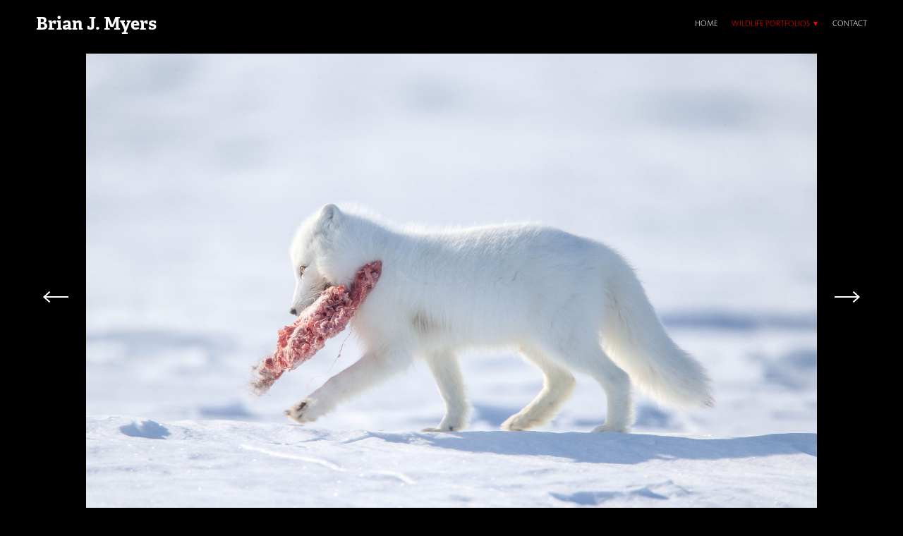

--- FILE ---
content_type: text/html; charset=utf-8
request_url: https://brianjmyers.com/arctic-fox
body_size: 6507
content:
<!doctype html>
<html lang="en" id="page_fe9a7e6a9c714c96aaf97163388d3654" data-device-type="desktop" data-env="live" itemscope itemtype="http://schema.org/PhotographAction" class="no-js page_fe9a7e6a9c714c96aaf97163388d3654 desktop fullBleed tuckContent modern">
<head>
<meta charset="utf-8">
<title>Arctic Fox - Arctic Wildlife Photography, Polar Bear Images</title>
<meta itemprop="name" content="Brian J. Myers">
<meta name="description" content="">
<meta name="keywords" content="">
<meta name="author" content="">
<meta name="viewport" content="width=device-width,initial-scale=1,shrink-to-fit=no">
<meta name="format-detection" content="telephone=yes">
<meta property="og:type" content="website">
<meta property="og:url" content="https://brianjmyers.com/arctic-fox">
<meta property="og:title" content="Arctic Fox">
<meta name="twitter:card" content="summary_large_image">
<meta name="twitter:title" content="Arctic Fox">
<link id="baseCSS" rel="stylesheet" type="text/css" href="/css/base">
<link id="pageCSS" rel="stylesheet" type="text/css" href="/css/page?styleIds=ZmU5YTdlNmE5YzcxNGM5NmFhZjk3MTYzMzg4ZDM2NTQsZGY2YzFjZGYyNDY0NDc2ZjgwMmFkYWI5ZTYzMDQzZmEsZDQzZDkxYjM0ZjlmNDRkMDk0NjMzYTY1MTVkNzk1NDMsYTNkNTk3OGJiNzhhNDY2MGFhZDFmMWE2NzdhOThiNWM=">
<link id="vendorCSS" rel="stylesheet" type="text/css" href="/css/vendor-print">
<script src="/modernizr.respond.min.js"></script>
<script type="text/javascript">
  var TypekitConfig = {
    scriptTimeout: 3000
  };
  (function() {
    var h = document.getElementsByTagName('html')[0];
    h.className += ' wf-loading';
    var t = setTimeout(function() {
      h.className = h.className.replace(/\bwf-loading\b/g, '');
      h.className += ' wf-inactive';
    }, TypekitConfig.scriptTimeout);
    var d = false;
    var tk = document.createElement('script');
    tk.src = '//use.typekit.net/ik/[base64].js';
    tk.type = 'text/javascript';
    tk.async = 'true';
    tk.onload = tk.onreadystatechange = function() {
      var rs = this.readyState;
      if (d || rs && rs != 'complete' && rs != 'loaded') return;
      d = true;
      clearTimeout(t);
      try {
        if(html5) html5.shivMethods = false; // why? https://github.com/Modernizr/Modernizr/issues/308
        Typekit.load({ active: function() { if(window.jQuery) $(window).trigger('fontsLoaded'); } });
      } catch (e) {}
    };
    var s = document.getElementsByTagName('script')[0];
    s.parentNode.insertBefore(tk, s);
  })();
</script>
</head>
<body data-site-id="f679eaba2805455aa68d3b832e4fd18d" data-sc-layout="a" data-ajax-prefix="/__" class="noSecondaryContent">
  <div class="siteWrapper">
    <div class="siteInnerWrapper">
      <div class="pageContainer portfolioSectionPage" id="portfolio">
        <div class="headerAndNavContainer">
          <div class="headerAndNavContent">
            <div class="headerAndNavContentInner">
              <div class="headerContainer">
                <header class="headerContent">
<h1 class="siteName"><a itemprop="url" href="/">Brian J. Myers</a></h1>
                </header><!-- /headerContent -->
              </div><!-- /headerContainer -->
<div class="navContainer">
  <nav class="navContent">
    <ul id="navTopLevel" data-mobile-nav-label="Menu" data-mobile-nav-style="dropdown" data-mobile-nav-reveal="cover" data-mobile-nav-animation="slide" data-mobile-nav-trigger="icon"  data-mobile-nav-icon-position="right" data-home-nav-collapse-min="1" itemscope itemtype="http://www.schema.org/SiteNavigationElement"><li><a href="/" itemprop="url">Home</a>
</li><li><span class="navLabel selected"><span class="currArrow">▸</span>Wildlife Portfolios <span class="dropArrow">▾</span></span>
<ul class="subNav"><li><a href="/polar-bear-newborn-cubs" itemprop="url">Polar Bear Newborn Cubs</a>
</li><li><a href="/polar-bear-newborn-cubs-2" itemprop="url">Polar bear Newborn Cubs 2</a>
</li><li><a href="/arctic-fox" class="selected" itemprop="url"><span class="currArrow">▸</span>Arctic Fox</a>
</li><li><a href="/wolf" itemprop="url">Wolf</a>
</li><li><a href="/polar-bear-faces" itemprop="url">Polar Bear Faces</a>
</li><li><a href="/polar-bear-cubs" itemprop="url">Polar Bear Cubs</a>
</li><li><a href="/churchill" itemprop="url">Churchill</a>
</li><li><a href="/red-fox" itemprop="url">Red Fox</a>
</li><li><a href="/aurora-borealis" itemprop="url">Aurora Borealis</a>
</li><li><a href="/bird-migration-2020" itemprop="url">Bird Migration 2020</a>
</li></ul></li><li><a href="/contact" itemprop="url">CONTACT</a>
</li></ul>
  </nav><!-- /navContent -->
</div><!-- /navContainer -->
            </div><!-- headerAndNavContentInner -->
          </div><!-- headerAndNavContent -->
        </div><!-- /headerAndNavContainer -->
        <div class="primaryAndSecondaryContainer">
          <div class="primaryAndSecondaryContent">
            <div class="primaryContentContainer">
              <section class="primaryContent" role="main">
<div class="pageTitleContainer blockWrap_d43d91b34f9f44d094633a6515d79543 fsMed txa1 bmg0 lstsy0 bw0 sy0">
  <div class="blockContent pageTitleContent block_d43d91b34f9f44d094633a6515d79543  layoutA">
    <h1 class="pageTitle">Arctic Fox</h1>
  </div>
</div>
<div class="blockContainer blockWrap_a3d5978bb78a4660aad1f1a677a98b5c fsMed txa0 bmg0 lstSyNrmlzd bw0 sy0" itemscope itemtype="http://schema.org/ImageGallery">
  <div class="blockContent imageGallery imagesCollection block_a3d5978bb78a4660aad1f1a677a98b5c  layoutA hasImg hasSlideshow imgOnly" data-image-count="31" data-pagination-anim="none" data-pagenum="1" data-img-server="https://static.livebooks.com" data-gallery-block-id="a3d5978bb78a4660aad1f1a677a98b5c"  data-large-img-opts="2GTQbgiNxerRr5gcT6hkjr8dsnb6NBTxXMi2obS">
    <div class="blockImg">
      <div class="flex-container flexMain">
        <div class="flexslider deferredLoadGallery" data-animation="slide" data-slideshow="false">
          <ul class="slides galleryWrapper" data-collections="[base64]">
            <li class="fs-item ">
  <img src="https://static.livebooks.com/f679eaba2805455aa68d3b832e4fd18d/i/d6946e394ad040f2ae2f8c66e0d8db72/1/GCuCv726gZycFxatknDdac/D75T3255.jpg" data-asset="d6946e394ad040f2ae2f8c66e0d8db72" alt="D75T3255.jpg" data-mod="width:4000" data-tags="[&quot;website image&quot;]" class="contentImg">
</li>

<li class="fs-item ">
  <img src="https://static.livebooks.com/f679eaba2805455aa68d3b832e4fd18d/i/ab1c8a00c8be42f495dad73ab3155f16/1/GCuCv726gZycFxatknDdac/D75T3307.jpg" data-asset="ab1c8a00c8be42f495dad73ab3155f16" alt="D75T3307.jpg" data-mod="width:4000" data-tags="[&quot;website image&quot;]" class="contentImg">
</li>

<li class="fs-item ">
  <img src="https://static.livebooks.com/f679eaba2805455aa68d3b832e4fd18d/i/c1911b8846a148de8f31e372c8bd433c/1/GCuCv726gZycFxatknDdac/D75T3311-2.jpg" data-asset="c1911b8846a148de8f31e372c8bd433c" alt="D75T3311-2.jpg" data-mod="width:4000" data-tags="[&quot;website image&quot;]" class="contentImg">
</li>

<li class="fs-item ">
  <img src="https://static.livebooks.com/f679eaba2805455aa68d3b832e4fd18d/i/f388c85a8d6746d9b37848c939acffb5/1/GCuCv726gZycFxatknDdac/D75T3317.jpg" data-asset="f388c85a8d6746d9b37848c939acffb5" alt="D75T3317.jpg" data-mod="width:4000" data-tags="[&quot;website image&quot;]" class="contentImg">
</li>

<li class="fs-item ">
  <img src="https://static.livebooks.com/f679eaba2805455aa68d3b832e4fd18d/i/ccd80fe928a04301ae288793154be3fa/1/GCuCv726gZycFxatknDdac/D75T3358.jpg" data-asset="ccd80fe928a04301ae288793154be3fa" alt="D75T3358.jpg" data-mod="width:4000" data-tags="[&quot;website image&quot;]" class="contentImg">
</li>

<li class="fs-item ">
  <img src="https://static.livebooks.com/f679eaba2805455aa68d3b832e4fd18d/i/d12ae6da13854e99a27d4100cb13752f/1/GCuCv726gZycFxatknDdac/D75T3412-2.jpg" data-asset="d12ae6da13854e99a27d4100cb13752f" alt="D75T3412-2.jpg" data-mod="width:4000" data-tags="[&quot;website image&quot;]" class="contentImg">
</li>

<li class="fs-item ">
  <img data-src="https://static.livebooks.com/f679eaba2805455aa68d3b832e4fd18d/i/d04e443bd79c4b93ac1b16d29ad521a6/1/GCuCv726gZycFxatknDdac/D75T3419.jpg" data-asset="d04e443bd79c4b93ac1b16d29ad521a6" alt="D75T3419.jpg" data-mod="width:4000" data-tags="[&quot;website image&quot;]" class="contentImg">
</li>

<li class="fs-item ">
  <img data-src="https://static.livebooks.com/f679eaba2805455aa68d3b832e4fd18d/i/b88ceccfd14e43caa2edf74126b78812/1/GCuCv726gZycFxatknDdac/D75T3441-2.jpg" data-asset="b88ceccfd14e43caa2edf74126b78812" alt="D75T3441-2.jpg" data-mod="width:4000" data-tags="[&quot;website image&quot;]" class="contentImg">
</li>

<li class="fs-item ">
  <img data-src="https://static.livebooks.com/f679eaba2805455aa68d3b832e4fd18d/i/bad9f39f9bbe40d6bef5793e54a383ee/1/GCuCv726gZycFxatknDdac/D75T3503.jpg" data-asset="bad9f39f9bbe40d6bef5793e54a383ee" alt="D75T3503.jpg" data-mod="width:4000" data-tags="[&quot;website image&quot;]" class="contentImg">
</li>

<li class="fs-item ">
  <img data-src="https://static.livebooks.com/f679eaba2805455aa68d3b832e4fd18d/i/a6c051b895f3453a9dacf30694dfde63/1/GCuCv726gZycFxatknDdac/D75T3515.jpg" data-asset="a6c051b895f3453a9dacf30694dfde63" alt="D75T3515.jpg" data-mod="width:4000" data-tags="[&quot;website image&quot;]" class="contentImg">
</li>

<li class="fs-item ">
  <img data-src="https://static.livebooks.com/f679eaba2805455aa68d3b832e4fd18d/i/b1eb2110cc9a4b61a387340ec4adc218/1/GCuCv726gZycFxatknDdac/D75T3527.jpg" data-asset="b1eb2110cc9a4b61a387340ec4adc218" alt="D75T3527.jpg" data-mod="width:4000" data-tags="[&quot;website image&quot;]" class="contentImg">
</li>

<li class="fs-item ">
  <img data-src="https://static.livebooks.com/f679eaba2805455aa68d3b832e4fd18d/i/a6e80ba6d2994a04973968fec9c35726/1/GCuCv726gZycFxatknDdac/D75T3540.jpg" data-asset="a6e80ba6d2994a04973968fec9c35726" alt="D75T3540.jpg" data-mod="width:4000" data-tags="[&quot;website image&quot;]" class="contentImg">
</li>

<li class="fs-item ">
  <img data-src="https://static.livebooks.com/f679eaba2805455aa68d3b832e4fd18d/i/a603cdb581b0480bb117f06dc2720e12/1/GCuCv726gZycFxatknDdac/D75T3547-2.jpg" data-asset="a603cdb581b0480bb117f06dc2720e12" alt="D75T3547-2.jpg" data-mod="width:4000" data-tags="[&quot;website image&quot;]" class="contentImg">
</li>

<li class="fs-item ">
  <img data-src="https://static.livebooks.com/f679eaba2805455aa68d3b832e4fd18d/i/fbc13ad83b3745c6beb19d295bfb8712/1/GCuCv726gZycFxatknDdac/D75T3619.jpg" data-asset="fbc13ad83b3745c6beb19d295bfb8712" alt="D75T3619.jpg" data-mod="width:4000" data-tags="[&quot;website image&quot;]" class="contentImg">
</li>

<li class="fs-item ">
  <img data-src="https://static.livebooks.com/f679eaba2805455aa68d3b832e4fd18d/i/d3ef9f1ff9d4407586d76b4f4351367c/1/GCuCv726gZycFxatknDdac/D75T3628.jpg" data-asset="d3ef9f1ff9d4407586d76b4f4351367c" alt="D75T3628.jpg" data-mod="width:4000" data-tags="[&quot;website image&quot;]" class="contentImg">
</li>

<li class="fs-item ">
  <img data-src="https://static.livebooks.com/f679eaba2805455aa68d3b832e4fd18d/i/d652b2b7993144ae92232a4de1c31eb9/1/GCuCv726gZycFxatknDdac/D75T3648.jpg" data-asset="d652b2b7993144ae92232a4de1c31eb9" alt="D75T3648.jpg" data-mod="width:4000" data-tags="[&quot;website image&quot;]" class="contentImg">
</li>

<li class="fs-item ">
  <img data-src="https://static.livebooks.com/f679eaba2805455aa68d3b832e4fd18d/i/e04d2498db2f46068e54e5a0b405537a/1/GCuCv726gZycFxatknDdac/D75T3674.jpg" data-asset="e04d2498db2f46068e54e5a0b405537a" alt="D75T3674.jpg" data-mod="width:4000" data-tags="[&quot;website image&quot;]" class="contentImg">
</li>

<li class="fs-item ">
  <img data-src="https://static.livebooks.com/f679eaba2805455aa68d3b832e4fd18d/i/c8441d8f13544f2797fd21d8dcecfa67/1/GCuCv726gZycFxatknDdac/D75T3684.jpg" data-asset="c8441d8f13544f2797fd21d8dcecfa67" alt="D75T3684.jpg" data-mod="width:4000" data-tags="[&quot;website image&quot;]" class="contentImg">
</li>

<li class="fs-item ">
  <img data-src="https://static.livebooks.com/f679eaba2805455aa68d3b832e4fd18d/i/f72e1810dce441758f8491b8d0fdd6d6/1/GCuCv726gZycFxatknDdac/D75T3695.jpg" data-asset="f72e1810dce441758f8491b8d0fdd6d6" alt="D75T3695.jpg" data-mod="width:4000" data-tags="[&quot;website image&quot;]" class="contentImg">
</li>

<li class="fs-item ">
  <img data-src="https://static.livebooks.com/f679eaba2805455aa68d3b832e4fd18d/i/f0ff54d1ccdf4050aa38e9832c5d7fc5/1/GCuCv726gZycFxatknDdac/D75T3711.jpg" data-asset="f0ff54d1ccdf4050aa38e9832c5d7fc5" alt="D75T3711.jpg" data-mod="width:4000" data-tags="[&quot;website image&quot;]" class="contentImg">
</li>

<li class="fs-item ">
  <img data-src="https://static.livebooks.com/f679eaba2805455aa68d3b832e4fd18d/i/dbba9a42eca64870b1cbe8fc9252431a/1/GCuCv726gZycFxatknDdac/D75T3730.jpg" data-asset="dbba9a42eca64870b1cbe8fc9252431a" alt="D75T3730.jpg" data-mod="width:4000" data-tags="[&quot;website image&quot;]" class="contentImg">
</li>

<li class="fs-item ">
  <img data-src="https://static.livebooks.com/f679eaba2805455aa68d3b832e4fd18d/i/e9aca5e1a1374037bd20d6445c28269d/1/GCuCv726gZycFxatknDdac/D75T3777.jpg" data-asset="e9aca5e1a1374037bd20d6445c28269d" alt="D75T3777.jpg" data-mod="width:4000" data-tags="[&quot;website image&quot;]" class="contentImg">
</li>

<li class="fs-item ">
  <img data-src="https://static.livebooks.com/f679eaba2805455aa68d3b832e4fd18d/i/c56e55026dc04e9eb5a2f98beefbb030/1/GCuCv726gZycFxatknDdac/D75T3788.jpg" data-asset="c56e55026dc04e9eb5a2f98beefbb030" alt="D75T3788.jpg" data-mod="width:4000" data-tags="[&quot;website image&quot;]" class="contentImg">
</li>

<li class="fs-item ">
  <img data-src="https://static.livebooks.com/f679eaba2805455aa68d3b832e4fd18d/i/fd309da579a14969af6aa3cb7f763b7a/1/GCuCv726gZycFxatknDdac/D75T3811.jpg" data-asset="fd309da579a14969af6aa3cb7f763b7a" alt="D75T3811.jpg" data-mod="width:4000" data-tags="[&quot;website image&quot;]" class="contentImg">
</li>

<li class="fs-item ">
  <img data-src="https://static.livebooks.com/f679eaba2805455aa68d3b832e4fd18d/i/d18802e2645d4d34bf6bce51a77e682a/1/GCuCv726gZycFxatknDdac/D75T3816.jpg" data-asset="d18802e2645d4d34bf6bce51a77e682a" alt="D75T3816.jpg" data-mod="width:4000" data-tags="[&quot;website image&quot;]" class="contentImg">
</li>

<li class="fs-item ">
  <img data-src="https://static.livebooks.com/f679eaba2805455aa68d3b832e4fd18d/i/bb00f9c4f0384225836fb6e1e8a32bf3/1/GCuCv726gZycFxatknDdac/D75T3831.jpg" data-asset="bb00f9c4f0384225836fb6e1e8a32bf3" alt="D75T3831.jpg" data-mod="width:4000" data-tags="[&quot;website image&quot;]" class="contentImg">
</li>

<li class="fs-item ">
  <img data-src="https://static.livebooks.com/f679eaba2805455aa68d3b832e4fd18d/i/c2fd6d04790143ae82e7f638c7e7184e/1/GCuCv726gZycFxatknDdac/D75T3842.jpg" data-asset="c2fd6d04790143ae82e7f638c7e7184e" alt="D75T3842.jpg" data-mod="width:4000" data-tags="[&quot;website image&quot;]" class="contentImg">
</li>

<li class="fs-item ">
  <img data-src="https://static.livebooks.com/f679eaba2805455aa68d3b832e4fd18d/i/e7c5551ea6144ad09283f0f933a00e83/1/GCuCv726gZycFxatknDdac/D75T3852.jpg" data-asset="e7c5551ea6144ad09283f0f933a00e83" alt="D75T3852.jpg" data-mod="width:4000" data-tags="[&quot;website image&quot;]" class="contentImg">
</li>

<li class="fs-item ">
  <img data-src="https://static.livebooks.com/f679eaba2805455aa68d3b832e4fd18d/i/b14e166e68c946dcae233370ce54ed5a/1/GCuCv726gZycFxatknDdac/D75T3857.jpg" data-asset="b14e166e68c946dcae233370ce54ed5a" alt="D75T3857.jpg" data-mod="width:4000" data-tags="[&quot;website image&quot;]" class="contentImg">
</li>

<li class="fs-item ">
  <img data-src="https://static.livebooks.com/f679eaba2805455aa68d3b832e4fd18d/i/e1b96c6b0d62470397fd00cb3fc1f557/1/GCuCv726gZycFxatknDdac/D75T3863.jpg" data-asset="e1b96c6b0d62470397fd00cb3fc1f557" alt="D75T3863.jpg" data-mod="width:4000" data-tags="[&quot;website image&quot;]" class="contentImg">
</li>

<li class="fs-item ">
  <img data-src="https://static.livebooks.com/f679eaba2805455aa68d3b832e4fd18d/i/fae45c26f54847ac8749569af64e1af4/1/GCuCv726gZycFxatknDdac/D75T3879.jpg" data-asset="fae45c26f54847ac8749569af64e1af4" alt="D75T3879.jpg" data-mod="width:4000" data-tags="[&quot;website image&quot;]" class="contentImg">
</li>


          </ul>
        </div>
      </div>
    </div><!-- /blockImg -->
  </div><!-- /blockContent -->
</div><!-- /blockContainer -->
              </section><!-- /primaryContent -->
            </div><!-- /primaryContentContainer -->
          </div><!-- /primaryAndSecondaryContent -->
        </div><!-- /primaryAndSecondaryContainer -->
        <div class="footerContainer">
  <footer class="footerContent">
  	<div class="footerInner">
<div class="blockContainer blockWrap_aad3cd76c716492abb863f13db6a822b ">
  <div class="blockContent block_aad3cd76c716492abb863f13db6a822b  ">
    <div class="blockInnerContent">
      ©Brian J. Myers <script>document.write(new Date().getFullYear())</script>
    </div>
  </div><!-- /blockContent -->
</div><!-- /blockContainer -->
      <div class="scCredit"><a href="http://livebooks.com" target="_blank" rel="nofollow">Powered by <span>liveBooks</span></a></div>
    </div>
  </footer>
</div><!--  /footerContainer -->
      </div> <!-- /pageContainer -->
    </div><!-- /siteInnerWrapper -->
  </div><!-- siteOuterWrapper -->
  <script src="//code.jquery.com/jquery-1.12.4.min.js"></script>
<script>window.jQuery || document.write('<script src="/jquery-1.12.4.min.js">\x3C/script>')</script>
<script src="/siteBundle.js"></script>
<a id="navTrigger" href="#" style="display:block;" aria-label="">
  <span class="navIcon">
      <svg xmlns="http://www.w3.org/2000/svg" class="navIcon-svg--hamburger navIcon-svg--w1" viewBox="0 0 20 9">
  <line class="line1" x1="0" y1="0" x2="20" y2="0"/>
  <line class="line2" x1="0" y1="4.5" x2="20" y2="4.5"/>
  <line class="line3" x1="0" y1="9" x2="20" y2="9"/>
</svg>
  </span>
</a>
<script src="/collections.js" data-collections="aHR0cHM6Ly9jb250ZW50LmxpdmVib29rcy5jb20vZjY3OWVhYmEyODA1NDU1YWE2OGQzYjgzMmU0ZmQxOGQvYy97dHlwZX0="></script>
</body>
</html>